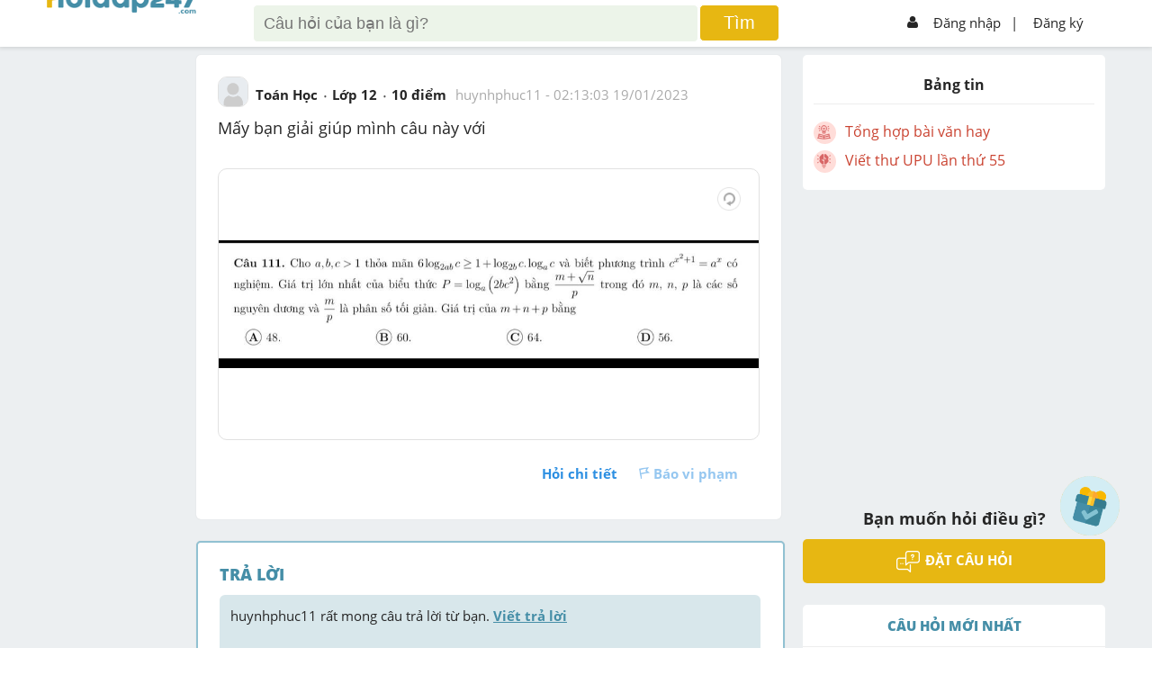

--- FILE ---
content_type: text/html; charset=utf-8
request_url: https://hoidap247.com/cau-hoi/5538418
body_size: 6819
content:
<!DOCTYPE html><html lang="vi"><head><link data-react-helmet="true" rel="canonical" href="https://hoidap247.com/cau-hoi/5538418"/><link data-react-helmet="true" rel="image_src" href="https://cdn.hoidap247.com/picture/question/20230119/large_1674094358873.jpg"/><meta data-react-helmet="true" name="description" content="Mấy bạn giải giúp mình câu này với  câu hỏi 5538418 - hoidap247.com"/><meta data-react-helmet="true" name="robots" content="index,follow"/><meta data-react-helmet="true" property="og:title" content="Mấy bạn giải giúp mình câu này với  câu hỏi 5538418 - hoidap247.com"/><meta data-react-helmet="true" property="og:description" content="Mấy bạn giải giúp mình câu này với  câu hỏi 5538418 - hoidap247.com"/><meta data-react-helmet="true" property="og:type" content="article"/><meta data-react-helmet="true" property="og:author" content="https://hoidap247.com"/><meta data-react-helmet="true" property="og:url" content="https://hoidap247.com/cau-hoi/5538418"/><meta data-react-helmet="true" property="og:image" content="https://cdn.hoidap247.com/picture/question/20230119/large_1674094358873.jpg"/><script data-react-helmet="true" type="text/javascript" src="https://apis.google.com/js/platform.js"></script><title data-react-helmet="true">Mấy bạn giải giúp mình câu này với  câu hỏi 5538418 - hoidap247.com</title><link rel="shortcut icon" href="/static/img/favicon.png" type="image/png"/><meta name="viewport" content="width=device-width, initial-scale=1"/><meta property="fb:app_id" content="593199254422410"/><script type="application/javascript" src="//anymind360.com/js/3566/ats.js"></script><script async="" src="https://securepubads.g.doubleclick.net/tag/js/gpt.js"></script><script data-ad-client="ca-pub-6915303025395679" async="" src="https://pagead2.googlesyndication.com/pagead/js/adsbygoogle.js"></script><meta name="viewport" content="width=device-width,minimum-scale=1,initial-scale=1" class="next-head"/><meta charSet="utf-8" class="next-head"/><script>!function(f,b,e,v,n,t,s)
      {if(f.fbq)return;n=f.fbq=function(){n.callMethod?
      n.callMethod.apply(n,arguments):n.queue.push(arguments)};
      if(!f._fbq)f._fbq=n;n.push=n;n.loaded=!0;n.version='2.0';
      n.queue=[];t=b.createElement(e);t.async=!0;
      t.src=v;s=b.getElementsByTagName(e)[0];
      s.parentNode.insertBefore(t,s)}(window, document,'script',
      'https://connect.facebook.net/en_US/fbevents.js');
      fbq('init', '1445046295739925');
      fbq('track', 'PageView');</script><noscript><img height="1" width="1" style="display:none"
      src="https://www.facebook.com/tr?id=1445046295739925&ev=PageView&noscript=1" /></noscript><title class="next-head">Hoidap247.com - Hỏi đáp online nhanh chóng, chính xác và luôn miễn phí</title><link rel="preload" href="/_next/static/8A_UuuRQ09EW6IqK2cAEZ/pages/question.js" as="script"/><link rel="preload" href="/_next/static/8A_UuuRQ09EW6IqK2cAEZ/pages/_app.js" as="script"/><link rel="preload" href="/_next/static/runtime/webpack-8ed9452df514b4d17d80.js" as="script"/><link rel="preload" href="/_next/static/chunks/commons.b4a404d135aff35b25fb.js" as="script"/><link rel="preload" href="/_next/static/chunks/styles.6bdf29ca5e9c2ac7b7c6.js" as="script"/><link rel="preload" href="/_next/static/runtime/main-514dfdacf849df645df4.js" as="script"/><link rel="stylesheet" href="/_next/static/css/styles.415dc9d4.chunk.css"/></head><script type="text/x-mathjax-config">MathJax.Hub.Config({
           messageStyle: "none",
           SVG: {
                scale: 120,
                linebreaks: {
                    automatic: true
                }
           },
           "HTML-CSS": { linebreaks: { automatic: true } },
           CommonHTML: { linebreaks: { automatic: true } },
           tex2jax: {
                 inlineMath: [ ['$','$'], ["\\(","\\)"] ]
           }
        })</script><body><div id="fb-root"></div><script src="/static/js/Fb.js?v1.26"></script><script type="text/javascript" async="" src="https://cdnjs.cloudflare.com/ajax/libs/mathjax/2.7.0/MathJax.js?config=TeX-MML-AM_CHTML" defer=""></script><div id="__next"><link href="/static/Style.css?v2.132" rel="stylesheet"/><link href="/static/General.css?v18" rel="stylesheet"/><link href="/static/react-redux-toastr.min.css" rel="stylesheet"/><link href="/static/nprogress.css" rel="stylesheet"/><link href="/static/react-datepicker.min.css" rel="stylesheet"/><link href="/static/index.min.css" rel="stylesheet"/><link href="/static/custom.css?v2.358" rel="stylesheet"/><link href="/static/custom_darkmode.css?v1.836" rel="stylesheet"/><div id="warapper_dark_mode" class=""><script src="https://www.google.com/recaptcha/api.js?onload=onloadCallback&amp;render=explicit" async="" defer=""></script><script src="https://ced.sascdn.com/tag/2060/smart.js" async="" defer=""></script><div class="redux-toastr" aria-live="assertive"><div><div class="top-left"></div><div class="top-right"></div><div class="top-center"></div><div class="bottom-left"></div><div class="bottom-right"></div><div class="bottom-center"></div></div></div><style>[object Object]</style><div><div class="h247-full shadow scroll-header clear-fix" style="z-index:999999"><div class="h247-center"><div class="pc12"><div class="h247-header"><span></span><a class="logo w14 fl" href="/"><img alt="logo" style="height:auto;width:100%;max-width:166px" class="logo-large" src="/static/img/logo_h247.png" id="logoHd247"/><img alt="logo" class="logo-small" src="/static/img/logo_h247.png" sizes="small" id="logo_nologin_mobile" style="height:auto;width:100%;max-width:115px"/></a><div></div><form action="/search" method="get" class="popup-search"><img src="/static/img/icon-arrow3.png" width="25px" style="margin-right:5px"/><input type="search" id="search-input-mobile" name="keyword" placeholder="Tìm kiếm"/><img src="/static/img/icon_search.png" width="18px" style="position:absolute;right:15px"/><button hidden="" type="submit"></button></form><div class="header-search w56 fl search-type-1 not-logins" hidden=""><div class="searchMobi"><img src="/static/img/icon_search.png" width="25px" style="top:-10px;right:30px;filter:invert(48%) sepia(51%) saturate(438%) hue-rotate(149deg) brightness(95%) contrast(89%)"/></div><form action="/search" class="search search-top"><input type="search" style="box-sizing:unset;padding-right:50px" name="keyword" class="searchTerm" placeholder="Câu hỏi của bạn là gì?"/><button type="submit" class="searchButton"><span>Tìm</span></button><input type="file" style="display:none" id="upload_img_for_search_page"/></form></div><div hidden=""><div class="opacity2 opacity2-show" style="top:45px"></div></div><div hidden=""><div style="max-height:unset;overflow-y:unset;padding-top:0;height:80%" class="form-ask-ques form-ask-ques-show not-login"><div style="height:100%"><div style="padding-top:14px;padding-bottom:14px;border-bottom:1px solid #2626262b"><a class="close-popup">×</a><span></span><h3 class="fs24 fw600">Tìm kiếm với hình ảnh</h3></div><div style="text-align:center;margin-bottom:20px;height:calc(100% - 51px);overflow-y:scroll"><p style="color:blue;font-weight:600">Vui lòng chỉ chọn một câu hỏi</p><a style="padding:8px;display:block;background-color:#e7b712;text-align:center;color:#fff;border-radius:5px;text-transform:uppercase;font-weight:700;margin:10px auto;max-width:150px"><span>Tìm đáp án</span></a></div></div></div><div class="opacity2 opacity2-show"></div></div><div class="h247-login w29 fr"><ul><li class="h-signin menu-not-loginn fr"><ul><li><img alt="icon_user" src="/static/img/icon_user.png"/><a href="/dang-nhap">Đăng nhập</a></li><li style="margin:0 -10px 0 -3px"><a style="padding-left:2px"><span>|</span></a></li><li><a href="/dang-ki">Đăng ký</a></li></ul><img alt="icon_menu" class="colapse-menu" src="/static/img/icon-menu2.png"/></li></ul></div></div></div></div></div><div class=""><div class="menu-user"><div class="pd12"><div class="avt56 fl mr12 bg-gray1"><div class="avt56 bg-green"><div class="avt54 bg-f"><div class="avt48"><img alt="avatar" src="/static/img/system_avatar.png"/></div></div></div><div style="float:right;font-size:37px;position:absolute;top:15px;right:20px"><img alt="icon" src="/static/img/back_header.png" width="20px" style="padding:5px 10px;border:1px solid #aeaeae;border-radius:5px"/></div></div><p style="margin-right:50px;text-align:center"><strong>Hoidap247.com <br/>Nhanh chóng, chính xác</strong></p><div class="m-form-signin"><h4 class="fw800 fs24">Hãy đăng nhập hoặc tạo tài khoản miễn phí!</h4><a class="bg-blue" href="/dang-nhap">Đăng nhập</a><a class="bg-yellow" href="/dang-ki">Đăng ký</a></div></div></div><div class="opacity visible-xs"></div></div><li class="form-add-question flex check-login" style="visibility:visible;cursor:pointer;z-index:99999;bottom:125px"><a class="float-btn-question"><span style="display:block"><img alt="add" class="icon_diemDanh" src="/static/img/dailyLogin/icon_check.png"/></span></a></li><li class="form-add-question flex" style="visibility:hidden;cursor:pointer;z-index:99999"><strong>Đặt câu hỏi<img alt="icon" src="/static/img/icon-arrow2.png"/></strong><a class="float-btn-question"><span style="display:block" class="btn-add"><img alt="add" src="/static/img/icon-add.png"/></span></a></li></div><div class="loading-pages close" style="position:fixed;height:100%;width:100%;background:#fff;z-index:999999;display:flex;flex-direction:row;flex-wrap:wrap;justify-content:center;align-items:center;margin-top:50px"><p style="width:100%;text-align:center;position:absolute;margin-top:-100px"><img alt="logo" src="/static/img/logo_h247.png"/></p><p><img alt="loading" src="/static/img/loading-pages.gif"/></p></div><div class="h247-full pt-signin bg-body pb24" id="content-question"><div style="display:none" id="popupSaveQuestion"><div class="contentPopup"><a class="btnClosePop">+</a><h3 class="title">Lưu vào</h3><ul class=""><li><a><p class="avatarText">+</p><p class="titleCate">Danh mục mới</p></a></li><li></li></ul><div class="footerPopup"></div></div></div><div class="h247-center" id="hd247-question-detail"><div class="pc12 body-center"><div class="h247-body" id="navWrap"><div class="h247-col w14 fl mt24" style="height:1px"></div><div class="event-banner-mobile mt24"></div><div class="h247-col w56 fl"><div class="box-answer mt24 shadow" style="position:relative"><a class="btnSaveQuestion" style="display:none">Lưu</a><div class="pd24"><div class="pb12"><div class="hover-avt fl"><a class="img-userq" href="/thong-tin-ca-nhan/1799443"><img alt="avatar" src="/static/img/avatar.png"/></a><div class="box-info"><div class="avt36 fl"><img alt="avatar" src="/static/img/avatar.png"/></div><ul class="info-child1 fr"><li><a style="color:#333" href="/thong-tin-ca-nhan/1799443"><strong>huynhphuc11</strong></a><span style="color:#509d65;margin-left:5px" class="logo-rank-small"><img alt="logoRank" src="/static/img/logo-rank1.png?v=1"/></span></li><li>Chưa có nhóm</li></ul><ul class="info-child2"><li><strong>Trả lời</strong><p>0</p></li><li><strong>Điểm</strong><p><a href="https://hoidap247.com/lam-sao-de-duoc-cong-diem" target="_blank" style="color:#262626">50</a></p></li><li><strong>Cảm ơn</strong><p>0</p></li></ul></div></div><div class="form-question fr"><div class="info-question1"><ul><li><a href="/mon-toan"><span>Toán Học</span></a></li><li><span>Lớp 12</span></li><li><span>10<!-- --> điểm </span></li><li><span class="cl-a fw400"><a class="cl-a" href="/thong-tin-ca-nhan/1799443">huynhphuc11</a> - <time dateTime="1674094383000">09:13:03 19/01/2023</time></span></li></ul></div></div><div class="h247-full"><div class="info-question2 pt12"><h1 class="style-question">Mấy bạn giải giúp mình câu này với</h1></div></div><div class="h247-full"><div class="pt12"><div class="img-current"><img alt="image" src="https://cdn.hoidap247.com/picture/question/20230119/large_1674094358873.jpg?v=0" style="transform:rotate(0deg);cursor:-webkit-zoom-in"/><a class="rotate_image"><img alt="rotate" src="/static/img/icon-rotate.png"/></a></div><div></div></div></div><div class="action-empale"><div class="pd12 fix pd0"><ul class="fr"><li><a class="fw700">Hỏi chi tiết</a></li><li><a class="disabled-btn icon-report"><span class="icon-empale fl"><img alt="report" src="/static/img/icon-report.png"/></span>Báo vi phạm</a></li></ul></div></div></div></div></div><div class="box-answer click-answer mt24 shadow"><div class="pd24"><h3 class="pb12 cl-blue fw800">TRẢ LỜI</h3><div class="h247-full pb12"><a class="answer" data-google-vignette="false" href="/answer_question/5538418">huynhphuc11<!-- --> rất mong câu trả lời từ bạn. <strong>Viết trả lời</strong></a></div></div></div><div id="v-hoidap247-v0"></div><div class="box-answer mt24" style="font-size:15px;text-align:center"><div class="pd12"><a rel="nofollow" class="loigiaihay_suggest" href="https://loigiaihay.com/toan-lop-12-c47.html" title="XEM LỜI GIẢI SGK TOÁN 12 - TẠI ĐÂY" target="_blank">XEM LỜI GIẢI SGK TOÁN 12 - TẠI ĐÂY</a></div></div><div class="box-answer box-question-bottom mt24"><div class="pd24"><div class="add-question pd12"><h3 class="fs24 fw800">Bạn muốn hỏi điều gì?</h3><a class=" btn-add-ques"><img alt="question" src="/static/img/icon-question.png"/><span>Đặt câu hỏi</span></a></div></div></div><div id="o-hoidap247-v0"></div><div class="box-answer  mt24"><div class="pd24"><div style="text-align:center;padding:5px 0;border-left:7px solid #44a601;border-radius:7px;background:#fcedd5;margin-bottom:5px;white-space:normal"><h3 style="font-size:22px;color:#44a601;padding-bottom:15px;line-height:1.3">Group 2K8 ôn Thi ĐGNL &amp; ĐGTD Miễn Phí</h3><p><a href="https://tuyensinh247.com/s/489cgC0X" target="_blank"><img src="https://w.ladicdn.com/s250x250/5f4df9eb12de6c65fd4c378c/join-group-20221129073656-rwr5b.png" alt=""/></a></p></div><div><a href="" target="_blank" title=""><img alt="" src=""/></a></div></div></div><div class="col-right pt24"><div class="loader"></div></div></div><div class="h247-col w29 h-top-ardor fl"><div class="col-right pc-info-user pt24"><div class="user-general"><p style="font-size:16px;text-align:center;font-weight:bold;padding:10px 20px;border-bottom:1px solid #aaaaaa36">Bảng tin</p><div style="text-align:center;padding-top:12px"></div></div></div><div style="height:600px" class="lazyload-placeholder"></div><div><div class="hidden-xs add-question mt24"><h3>Bạn muốn hỏi điều gì?</h3><a class="mt12 btn-add-ques"><img alt="icon" src="/static/img/icon-question.png"/><span>Đặt câu hỏi</span></a></div></div><div id="hd247-end-right-sidebar"></div></div></div></div></div><div><div class="form-ask-ques form-ask-ques-show form-report" hidden=""><form class="pd24"><h3 class="fs24 fw800">Lý do báo cáo vi phạm?</h3><br/><div class="h247-full"><p></p><br/><p><a class="mt12 btn-add-ques"><span>Gửi yêu cầu</span></a><a style="background-color:#aaa" class="mt12 btn-add-ques"> Hủy </a></p></div></form></div></div><div></div><div></div><div class="opacity2 "></div></div><div style="position:relative;z-index:10"><div style="height:0;display:flex"><ins class="982a9496" data-key="aef8717ccfd4aeddb9d3a233b3355f46"></ins></div><div class="h247-full h247-footer bg-blue"><div class="h247-center fix pt12 pb12"><div class="h247-col info-Product w30 fl"><div class="pd12"><img alt="logo" src="/static/img/logo_h247_footer.png" style="max-width:100%"/><p>Cơ quan chủ quản: Công ty Cổ phần Công nghệ Giáo dục Thành Phát</p></div><div style="padding-right:0;padding-left:12px" class=" follow-social fl"><ul><li><a href="https://www.facebook.com/hoidap247online/" target="_blank" rel="noopener"><img alt="social" src="/static/img/icon-social1.png"/></a></li><li><a target="_blank" href="https://www.youtube.com/channel/UCF5qA7XpvtMN8yolLCWx6jg/featured"><img alt="social" src="/static/img/icon-social4.png"/></a></li><li><a target="_blank" href="https://discord.gg/mq3PDGZFwf"><img style="border-radius:6px" alt="social" width="40" src="/static/img/discord.png"/></a></li></ul></div><div class=" follow-social fl" style="margin-top:6px;margin-left:12px"><p style="margin-bottom:8px">Tải ứng dụng</p><div><a style="width:35%;display:inline-block;margin-right:12px" href="https://play.google.com/store/apps/details?id=com.tp.hoidap247&amp;referrer=utm_source%3Dweb%26utm_medium%3Dfooter" target="_blank" rel="noopener"><img style="width:100%" alt="google play" src="/static/img/_app/google_play.png"/></a><a style="width:35%;display:inline-block" target="_blank" href="https://apps.apple.com/app/apple-store/id1528299719?pt=118559969&amp;ct=footer&amp;mt=8"><img style="width:100%" alt="app store" src="/static/img/_app/app_store.png"/></a></div></div></div><div class="h247-col menu-footer w30 fl"><ul><li><a class="hover-1" href="/huong-dan">Hướng dẫn sử dụng</a></li><li><a class="hover-1" href="/cac-dieu-khoan-tren-hoidap247">Điều khoản sử dụng</a></li><li><a class="hover-1" href="/noi-quy">Nội quy hoidap247</a></li><li><a class="hover-1" href="/gop-y">Góp ý</a></li><li style="display:none"><a class="hover-1" href="/thong-bao">Tin tức</a></li></ul></div><div class="h247-col  w40 fl"><div class="pd12 info-company" style="margin-top:10px"><ul><li><a href="https://m.me/hoidap247online" target="_blank"><img alt="mail" src="/static/img/icon_mesenger.png" style="max-width:12px"/><span style="color:white">Inbox: m.me/hoidap247online</span></a></li><li><img alt="place" src="/static/img/icon-place.png" style="max-width:12px"/><span>Trụ sở: Tầng 7, Tòa Intracom, số 82 Dịch Vọng Hậu, Cầu Giấy, Hà Nội.</span></li></ul></div></div></div></div><div class="h247-full h247-license"><div class="h247-center fix" style="margin-bottom:90px"><span>Giấy phép thiết lập mạng xã hội trên mạng số 331/GP-BTTTT do Bộ Thông tin và Truyền thông.</span></div></div></div></div></div><script id="__NEXT_DATA__" type="application/json">{"dataManager":"[]","props":{"isServer":true,"initialState":{"toastr":{"toastrs":[],"confirm":null},"user":{},"register":{},"feed":{"list_answering":{},"list_editing_answer":{}},"question":{"start_answer":false,"id":5538418,"content":"Mấy bạn giải giúp mình câu này với","addition_content":null,"point":10,"user_id":1799443,"is_user_first_question":0,"create_date":"2023-01-19T02:13:03.000Z","update_date":null,"attachment_count":1,"seo_title":"","seo_description":"","seo_image":"","can_answer":1,"total_answer":0,"total_comment":0,"subject_id":1,"grade_id":12,"is_report":0,"cate_id":"12_1","is_delete":0,"status_comment":1,"is_optimal":0,"is_hard":0,"youtube_id":null,"disable_ads":0,"is_edited_by_admin":0,"user":{"id":1799443,"username":"huynhphuc11","full_name":"huynhphuc","avatar":null,"point":50,"total_best_answer":0,"total_question":2,"total_answer":0,"total_thank":0,"group_type":"member","guild_name":null,"is_top_sv":0},"ListCommntRepoted":[],"attachments":[{"id":6906274,"type":"question","ref_id":5538418,"file_name":"1674094358873.jpg","extension":"application/octet-stream","large_url":"https://cdn.hoidap247.com/picture/question/20230119/large_1674094358873.jpg","tini_url":"https://cdn.hoidap247.com/picture/question/20230119/tini_1674094358873.jpg","create_date":"2023-01-19T02:12:38.000Z","status":1,"version":0,"text_detect":null,"is_not_math":0,"tmp_question_id":null}],"text_link":null,"CommentNotOrdering":[],"CommentOrdering":[],"answers":[],"textDetect":null,"specialAnswer":[],"suggested_news":[]},"socket":{"question":{"status":false},"new_question":0,"typing_answer":{}},"notification":{},"search_question":{},"filter":{"subject_id":0,"is_hard":false},"timer":{"start_timer":false},"mod":{},"mod_filter":{},"challenge":{},"system":{}},"initialProps":{"pageProps":{"questionId":"5538418","layoutPageData":{"gtmDataLayer":{"question_source":"member"}}}}},"page":"/question","query":{"questionId":"5538418"},"buildId":"8A_UuuRQ09EW6IqK2cAEZ","dynamicBuildId":false}</script><script async="" id="__NEXT_PAGE__/question" src="/_next/static/8A_UuuRQ09EW6IqK2cAEZ/pages/question.js"></script><script async="" id="__NEXT_PAGE__/_app" src="/_next/static/8A_UuuRQ09EW6IqK2cAEZ/pages/_app.js"></script><script src="/_next/static/runtime/webpack-8ed9452df514b4d17d80.js" async=""></script><script src="/_next/static/chunks/commons.b4a404d135aff35b25fb.js" async=""></script><script src="/_next/static/chunks/styles.6bdf29ca5e9c2ac7b7c6.js" async=""></script><script src="/_next/static/runtime/main-514dfdacf849df645df4.js" async=""></script></body></html>

--- FILE ---
content_type: text/html; charset=utf-8
request_url: https://www.google.com/recaptcha/api2/aframe
body_size: -87
content:
<!DOCTYPE HTML><html><head><meta http-equiv="content-type" content="text/html; charset=UTF-8"></head><body><script nonce="Ee_lgZf3xhK1JkCuk47BrA">/** Anti-fraud and anti-abuse applications only. See google.com/recaptcha */ try{var clients={'sodar':'https://pagead2.googlesyndication.com/pagead/sodar?'};window.addEventListener("message",function(a){try{if(a.source===window.parent){var b=JSON.parse(a.data);var c=clients[b['id']];if(c){var d=document.createElement('img');d.src=c+b['params']+'&rc='+(localStorage.getItem("rc::a")?sessionStorage.getItem("rc::b"):"");window.document.body.appendChild(d);sessionStorage.setItem("rc::e",parseInt(sessionStorage.getItem("rc::e")||0)+1);localStorage.setItem("rc::h",'1769814400769');}}}catch(b){}});window.parent.postMessage("_grecaptcha_ready", "*");}catch(b){}</script></body></html>

--- FILE ---
content_type: application/javascript; charset=utf-8
request_url: https://fundingchoicesmessages.google.com/f/AGSKWxW1ZXQGwZBVd0WljOKFeH8y3QDzzBgYWH9r_WGEDssfsV_vDd-B5Mp_MWKbnHdd91epQ-pp4OFbdH5BSy8c6Kd12_xDb460ZoAXGGtYEaLToVauxl9M6uCrQiUbavrRFD5iw-eX9HhcA_fUIxcTxRYW0-R2HWdqEv_fTiJZuITjdbE8dowNyOv7tEoS/_/ad_status./invideoad./mediaAd.?adPageCd=/aff_ad?
body_size: -1285
content:
window['17c9b5f3-6108-420c-a5bd-047f1ac19392'] = true;